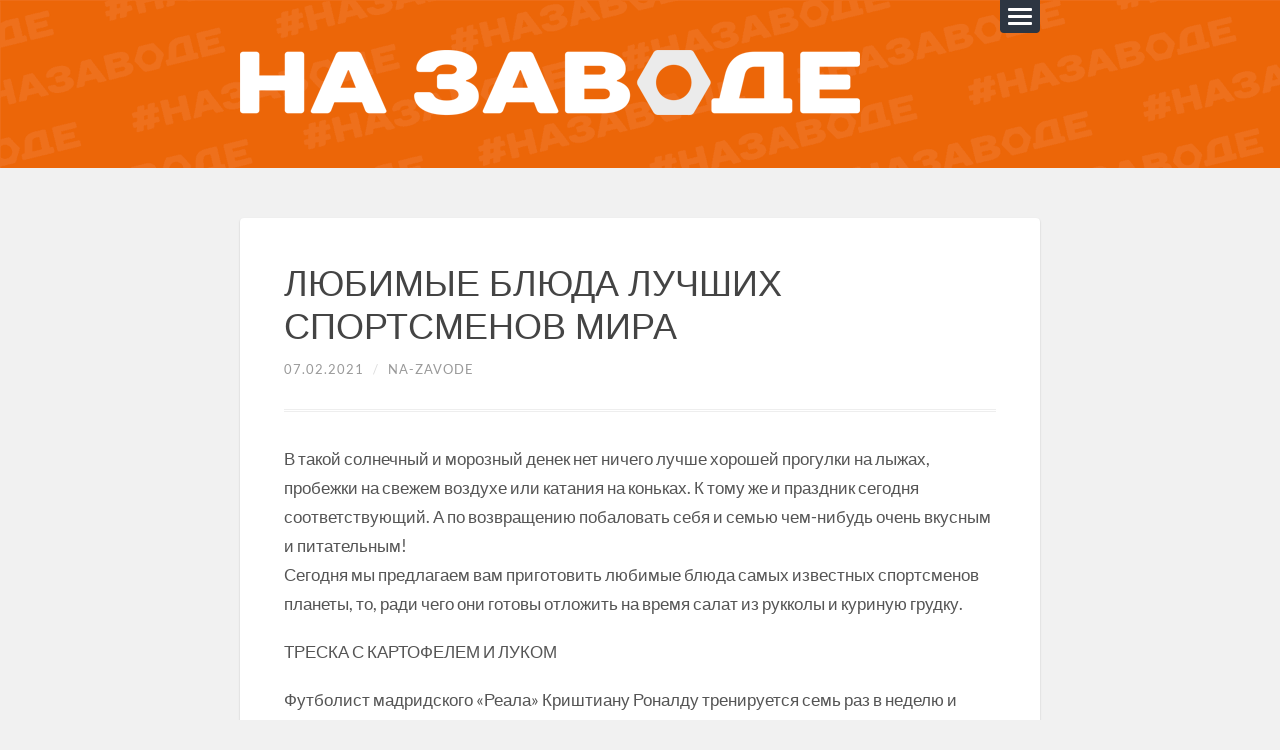

--- FILE ---
content_type: text/html; charset=UTF-8
request_url: http://na-zavode.ru/2021-02-07-lyubimye-blyuda-luchshix-sportsmenov-mira/
body_size: 13385
content:
<!DOCTYPE html>

<html class="no-js" lang="ru-RU" itemscope itemtype="https://schema.org/BlogPosting">

	<head profile="http://gmpg.org/xfn/11">
		
		<meta charset="UTF-8">
		<meta name="viewport" content="width=device-width, initial-scale=1.0, maximum-scale=1.0, user-scalable=no" >
		 
		<title>ЛЮБИМЫЕ БЛЮДА ЛУЧШИХ СПОРТСМЕНОВ МИРА &#8212; НА ЗАВОДЕ</title>
<meta name='robots' content='max-image-preview:large' />
<script>document.documentElement.className = document.documentElement.className.replace("no-js","js");</script>
<link rel='dns-prefetch' href='//s.w.org' />
<link rel="alternate" type="application/rss+xml" title="НА ЗАВОДЕ &raquo; Лента" href="http://na-zavode.ru/feed/" />
<link rel="alternate" type="application/rss+xml" title="НА ЗАВОДЕ &raquo; Лента комментариев" href="http://na-zavode.ru/comments/feed/" />
<link rel='stylesheet' id='wp-block-library-css'  href='http://na-zavode.ru/wp-includes/css/dist/block-library/style.min.css?ver=6.0.11' type='text/css' media='all' />
<style id='global-styles-inline-css' type='text/css'>
body{--wp--preset--color--black: #111;--wp--preset--color--cyan-bluish-gray: #abb8c3;--wp--preset--color--white: #fff;--wp--preset--color--pale-pink: #f78da7;--wp--preset--color--vivid-red: #cf2e2e;--wp--preset--color--luminous-vivid-orange: #ff6900;--wp--preset--color--luminous-vivid-amber: #fcb900;--wp--preset--color--light-green-cyan: #7bdcb5;--wp--preset--color--vivid-green-cyan: #00d084;--wp--preset--color--pale-cyan-blue: #8ed1fc;--wp--preset--color--vivid-cyan-blue: #0693e3;--wp--preset--color--vivid-purple: #9b51e0;--wp--preset--color--accent: #d0661c;--wp--preset--color--darkest-gray: #444;--wp--preset--color--dark-gray: #555;--wp--preset--color--gray: #666;--wp--preset--color--light-gray: #eee;--wp--preset--color--lightest-gray: #f1f1f1;--wp--preset--gradient--vivid-cyan-blue-to-vivid-purple: linear-gradient(135deg,rgba(6,147,227,1) 0%,rgb(155,81,224) 100%);--wp--preset--gradient--light-green-cyan-to-vivid-green-cyan: linear-gradient(135deg,rgb(122,220,180) 0%,rgb(0,208,130) 100%);--wp--preset--gradient--luminous-vivid-amber-to-luminous-vivid-orange: linear-gradient(135deg,rgba(252,185,0,1) 0%,rgba(255,105,0,1) 100%);--wp--preset--gradient--luminous-vivid-orange-to-vivid-red: linear-gradient(135deg,rgba(255,105,0,1) 0%,rgb(207,46,46) 100%);--wp--preset--gradient--very-light-gray-to-cyan-bluish-gray: linear-gradient(135deg,rgb(238,238,238) 0%,rgb(169,184,195) 100%);--wp--preset--gradient--cool-to-warm-spectrum: linear-gradient(135deg,rgb(74,234,220) 0%,rgb(151,120,209) 20%,rgb(207,42,186) 40%,rgb(238,44,130) 60%,rgb(251,105,98) 80%,rgb(254,248,76) 100%);--wp--preset--gradient--blush-light-purple: linear-gradient(135deg,rgb(255,206,236) 0%,rgb(152,150,240) 100%);--wp--preset--gradient--blush-bordeaux: linear-gradient(135deg,rgb(254,205,165) 0%,rgb(254,45,45) 50%,rgb(107,0,62) 100%);--wp--preset--gradient--luminous-dusk: linear-gradient(135deg,rgb(255,203,112) 0%,rgb(199,81,192) 50%,rgb(65,88,208) 100%);--wp--preset--gradient--pale-ocean: linear-gradient(135deg,rgb(255,245,203) 0%,rgb(182,227,212) 50%,rgb(51,167,181) 100%);--wp--preset--gradient--electric-grass: linear-gradient(135deg,rgb(202,248,128) 0%,rgb(113,206,126) 100%);--wp--preset--gradient--midnight: linear-gradient(135deg,rgb(2,3,129) 0%,rgb(40,116,252) 100%);--wp--preset--duotone--dark-grayscale: url('#wp-duotone-dark-grayscale');--wp--preset--duotone--grayscale: url('#wp-duotone-grayscale');--wp--preset--duotone--purple-yellow: url('#wp-duotone-purple-yellow');--wp--preset--duotone--blue-red: url('#wp-duotone-blue-red');--wp--preset--duotone--midnight: url('#wp-duotone-midnight');--wp--preset--duotone--magenta-yellow: url('#wp-duotone-magenta-yellow');--wp--preset--duotone--purple-green: url('#wp-duotone-purple-green');--wp--preset--duotone--blue-orange: url('#wp-duotone-blue-orange');--wp--preset--font-size--small: 16px;--wp--preset--font-size--medium: 20px;--wp--preset--font-size--large: 23px;--wp--preset--font-size--x-large: 42px;--wp--preset--font-size--regular: 19px;--wp--preset--font-size--larger: 30px;}.has-black-color{color: var(--wp--preset--color--black) !important;}.has-cyan-bluish-gray-color{color: var(--wp--preset--color--cyan-bluish-gray) !important;}.has-white-color{color: var(--wp--preset--color--white) !important;}.has-pale-pink-color{color: var(--wp--preset--color--pale-pink) !important;}.has-vivid-red-color{color: var(--wp--preset--color--vivid-red) !important;}.has-luminous-vivid-orange-color{color: var(--wp--preset--color--luminous-vivid-orange) !important;}.has-luminous-vivid-amber-color{color: var(--wp--preset--color--luminous-vivid-amber) !important;}.has-light-green-cyan-color{color: var(--wp--preset--color--light-green-cyan) !important;}.has-vivid-green-cyan-color{color: var(--wp--preset--color--vivid-green-cyan) !important;}.has-pale-cyan-blue-color{color: var(--wp--preset--color--pale-cyan-blue) !important;}.has-vivid-cyan-blue-color{color: var(--wp--preset--color--vivid-cyan-blue) !important;}.has-vivid-purple-color{color: var(--wp--preset--color--vivid-purple) !important;}.has-black-background-color{background-color: var(--wp--preset--color--black) !important;}.has-cyan-bluish-gray-background-color{background-color: var(--wp--preset--color--cyan-bluish-gray) !important;}.has-white-background-color{background-color: var(--wp--preset--color--white) !important;}.has-pale-pink-background-color{background-color: var(--wp--preset--color--pale-pink) !important;}.has-vivid-red-background-color{background-color: var(--wp--preset--color--vivid-red) !important;}.has-luminous-vivid-orange-background-color{background-color: var(--wp--preset--color--luminous-vivid-orange) !important;}.has-luminous-vivid-amber-background-color{background-color: var(--wp--preset--color--luminous-vivid-amber) !important;}.has-light-green-cyan-background-color{background-color: var(--wp--preset--color--light-green-cyan) !important;}.has-vivid-green-cyan-background-color{background-color: var(--wp--preset--color--vivid-green-cyan) !important;}.has-pale-cyan-blue-background-color{background-color: var(--wp--preset--color--pale-cyan-blue) !important;}.has-vivid-cyan-blue-background-color{background-color: var(--wp--preset--color--vivid-cyan-blue) !important;}.has-vivid-purple-background-color{background-color: var(--wp--preset--color--vivid-purple) !important;}.has-black-border-color{border-color: var(--wp--preset--color--black) !important;}.has-cyan-bluish-gray-border-color{border-color: var(--wp--preset--color--cyan-bluish-gray) !important;}.has-white-border-color{border-color: var(--wp--preset--color--white) !important;}.has-pale-pink-border-color{border-color: var(--wp--preset--color--pale-pink) !important;}.has-vivid-red-border-color{border-color: var(--wp--preset--color--vivid-red) !important;}.has-luminous-vivid-orange-border-color{border-color: var(--wp--preset--color--luminous-vivid-orange) !important;}.has-luminous-vivid-amber-border-color{border-color: var(--wp--preset--color--luminous-vivid-amber) !important;}.has-light-green-cyan-border-color{border-color: var(--wp--preset--color--light-green-cyan) !important;}.has-vivid-green-cyan-border-color{border-color: var(--wp--preset--color--vivid-green-cyan) !important;}.has-pale-cyan-blue-border-color{border-color: var(--wp--preset--color--pale-cyan-blue) !important;}.has-vivid-cyan-blue-border-color{border-color: var(--wp--preset--color--vivid-cyan-blue) !important;}.has-vivid-purple-border-color{border-color: var(--wp--preset--color--vivid-purple) !important;}.has-vivid-cyan-blue-to-vivid-purple-gradient-background{background: var(--wp--preset--gradient--vivid-cyan-blue-to-vivid-purple) !important;}.has-light-green-cyan-to-vivid-green-cyan-gradient-background{background: var(--wp--preset--gradient--light-green-cyan-to-vivid-green-cyan) !important;}.has-luminous-vivid-amber-to-luminous-vivid-orange-gradient-background{background: var(--wp--preset--gradient--luminous-vivid-amber-to-luminous-vivid-orange) !important;}.has-luminous-vivid-orange-to-vivid-red-gradient-background{background: var(--wp--preset--gradient--luminous-vivid-orange-to-vivid-red) !important;}.has-very-light-gray-to-cyan-bluish-gray-gradient-background{background: var(--wp--preset--gradient--very-light-gray-to-cyan-bluish-gray) !important;}.has-cool-to-warm-spectrum-gradient-background{background: var(--wp--preset--gradient--cool-to-warm-spectrum) !important;}.has-blush-light-purple-gradient-background{background: var(--wp--preset--gradient--blush-light-purple) !important;}.has-blush-bordeaux-gradient-background{background: var(--wp--preset--gradient--blush-bordeaux) !important;}.has-luminous-dusk-gradient-background{background: var(--wp--preset--gradient--luminous-dusk) !important;}.has-pale-ocean-gradient-background{background: var(--wp--preset--gradient--pale-ocean) !important;}.has-electric-grass-gradient-background{background: var(--wp--preset--gradient--electric-grass) !important;}.has-midnight-gradient-background{background: var(--wp--preset--gradient--midnight) !important;}.has-small-font-size{font-size: var(--wp--preset--font-size--small) !important;}.has-medium-font-size{font-size: var(--wp--preset--font-size--medium) !important;}.has-large-font-size{font-size: var(--wp--preset--font-size--large) !important;}.has-x-large-font-size{font-size: var(--wp--preset--font-size--x-large) !important;}
</style>
<link rel='stylesheet' id='realkit_modals-css'  href='http://na-zavode.ru/wp-content/plugins/real-kit/mod/modals/css/site.css?ver=6.0.11' type='text/css' media='all' />
<link rel='stylesheet' id='lingonberry_google_fonts-css'  href='http://na-zavode.ru/wp-content/themes/lingonberry/assets/css/fonts.css?ver=6.0.11' type='text/css' media='all' />
<link rel='stylesheet' id='lingonberry_style-css'  href='http://na-zavode.ru/wp-content/themes/lingonberry/style.css?ver=2.1.1' type='text/css' media='all' />
<script type='text/javascript' src='http://na-zavode.ru/wp-includes/js/jquery/jquery.min.js?ver=3.6.0' id='jquery-core-js'></script>
<script type='text/javascript' src='http://na-zavode.ru/wp-includes/js/jquery/jquery-migrate.min.js?ver=3.3.2' id='jquery-migrate-js'></script>
<script type='text/javascript' src='http://na-zavode.ru/wp-content/plugins/real-kit/mod/modals/js/site.js?ver=6.0.11' id='realkit_modals-js'></script>
<script type='text/javascript' src='http://na-zavode.ru/wp-content/themes/lingonberry/assets/js/flexslider.min.js?ver=6.0.11' id='lingonberry_flexslider-js'></script>

<!-- OG: 3.1.7 --><link rel="image_src" href="http://na-zavode.ru/wp-content/uploads/2021/02/blyuda-sportsmenov1.jpg" /><meta name="msapplication-TileImage" content="http://na-zavode.ru/wp-content/uploads/2021/02/blyuda-sportsmenov1.jpg" />
<meta property="og:image" content="http://na-zavode.ru/wp-content/uploads/2021/02/blyuda-sportsmenov1.jpg" /><meta property="og:image:width" content="800" /><meta property="og:image:height" content="533" /><meta property="og:image:alt" content="blyuda-sportsmenov1" /><meta property="og:image:type" content="image/jpeg" /><meta property="og:image" content="http://na-zavode.ru/wp-content/uploads/2021/02/blyuda-sportsmenov2.jpg" /><meta property="og:image:width" content="800" /><meta property="og:image:height" content="532" /><meta property="og:image:alt" content="blyuda-sportsmenov2" /><meta property="og:image:type" content="image/jpeg" /><meta property="og:image" content="http://na-zavode.ru/wp-content/uploads/2021/02/blyuda-sportsmenov3.jpg" /><meta property="og:image:width" content="800" /><meta property="og:image:height" content="533" /><meta property="og:image:alt" content="blyuda-sportsmenov3" /><meta property="og:image:type" content="image/jpeg" /><meta property="og:image" content="http://na-zavode.ru/wp-content/uploads/2021/02/blyuda-sportsmenov4.jpg" /><meta property="og:image:width" content="800" /><meta property="og:image:height" content="549" /><meta property="og:image:alt" content="blyuda-sportsmenov4" /><meta property="og:image:type" content="image/jpeg" /><meta property="og:image" content="http://na-zavode.ru/wp-content/uploads/2021/02/blyuda-sportsmenov5.jpg" /><meta property="og:image:width" content="800" /><meta property="og:image:height" content="533" /><meta property="og:image:alt" content="blyuda-sportsmenov5" /><meta property="og:image:type" content="image/jpeg" /><meta property="og:image" content="http://na-zavode.ru/wp-content/uploads/2021/02/blyuda-sportsmenov6.jpg" /><meta property="og:image:width" content="800" /><meta property="og:image:height" content="533" /><meta property="og:image:alt" content="blyuda-sportsmenov6" /><meta property="og:image:type" content="image/jpeg" /><meta property="og:image" content="http://na-zavode.ru/wp-content/uploads/2021/02/blyuda-sportsmenov7.jpeg" /><meta property="og:image:width" content="2000" /><meta property="og:image:height" content="1451" /><meta property="og:image:alt" content="blyuda-sportsmenov7" /><meta property="og:image:type" content="image/jpeg" /><meta property="og:image" content="http://na-zavode.ru/wp-content/uploads/2021/02/blyuda-sportsmenov8.jpg" /><meta property="og:image:width" content="1440" /><meta property="og:image:height" content="960" /><meta property="og:image:alt" content="blyuda-sportsmenov8" /><meta property="og:image:type" content="image/jpeg" /><meta property="og:description" content="В такой солнечный и морозный денек нет ничего лучше хорошей прогулки на лыжах, пробежки на свежем воздухе или катания на коньках. К тому же и праздник сегодня соответствующий. А по возвращению побаловать себя и семью чем-нибудь очень вкусным и питательным!Сегодня мы предлагаем вам приготовить любимые блюда самых известных спортсменов планеты, то, ради чего они готовы..." /><meta property="og:type" content="article" /><meta property="og:locale" content="ru_RU" /><meta property="og:site_name" content="НА ЗАВОДЕ" /><meta property="og:title" content="ЛЮБИМЫЕ БЛЮДА ЛУЧШИХ СПОРТСМЕНОВ МИРА" /><meta property="og:url" content="http://na-zavode.ru/2021-02-07-lyubimye-blyuda-luchshix-sportsmenov-mira/" /><meta property="og:updated_time" content="2021-02-07T14:34:38+04:00" />
<meta property="article:published_time" content="2021-02-07T10:11:13+00:00" /><meta property="article:modified_time" content="2021-02-07T10:34:38+00:00" /><meta property="article:section" content="Na-Zavode" /><meta property="article:author:first_name" content="Ольга" /><meta property="article:author:last_name" content="Черных" /><meta property="article:author:username" content="Na-Zavode" />
<meta property="twitter:partner" content="ogwp" /><meta property="twitter:card" content="summary_large_image" /><meta property="twitter:image" content="http://na-zavode.ru/wp-content/uploads/2021/02/blyuda-sportsmenov1.jpg" /><meta property="twitter:image:alt" content="blyuda-sportsmenov1" /><meta property="twitter:title" content="ЛЮБИМЫЕ БЛЮДА ЛУЧШИХ СПОРТСМЕНОВ МИРА" /><meta property="twitter:description" content="В такой солнечный и морозный денек нет ничего лучше хорошей прогулки на лыжах, пробежки на свежем воздухе или катания на коньках. К тому же и праздник сегодня соответствующий. А по возвращению..." /><meta property="twitter:url" content="http://na-zavode.ru/2021-02-07-lyubimye-blyuda-luchshix-sportsmenov-mira/" />
<meta itemprop="image" content="http://na-zavode.ru/wp-content/uploads/2021/02/blyuda-sportsmenov1.jpg" /><meta itemprop="name" content="ЛЮБИМЫЕ БЛЮДА ЛУЧШИХ СПОРТСМЕНОВ МИРА" /><meta itemprop="headline" content="ЛЮБИМЫЕ БЛЮДА ЛУЧШИХ СПОРТСМЕНОВ МИРА" /><meta itemprop="description" content="В такой солнечный и морозный денек нет ничего лучше хорошей прогулки на лыжах, пробежки на свежем воздухе или катания на коньках. К тому же и праздник сегодня соответствующий. А по возвращению побаловать себя и семью чем-нибудь очень вкусным и питательным!Сегодня мы предлагаем вам приготовить любимые блюда самых известных спортсменов планеты, то, ради чего они готовы..." /><meta itemprop="datePublished" content="2021-02-07" /><meta itemprop="dateModified" content="2021-02-07T10:34:38+00:00" /><meta itemprop="author" content="Na-Zavode" />
<meta property="profile:first_name" content="Ольга" /><meta property="profile:last_name" content="Черных" /><meta property="profile:username" content="Na-Zavode" />
<!-- /OG -->

<link rel="https://api.w.org/" href="http://na-zavode.ru/wp-json/" /><link rel="alternate" type="application/json" href="http://na-zavode.ru/wp-json/wp/v2/posts/3117" /><link rel="EditURI" type="application/rsd+xml" title="RSD" href="http://na-zavode.ru/xmlrpc.php?rsd" />
<link rel="wlwmanifest" type="application/wlwmanifest+xml" href="http://na-zavode.ru/wp-includes/wlwmanifest.xml" /> 
<meta name="generator" content="WordPress 6.0.11" />
<link rel="canonical" href="http://na-zavode.ru/2021-02-07-lyubimye-blyuda-luchshix-sportsmenov-mira/" />
<link rel='shortlink' href='http://na-zavode.ru/?p=3117' />
<link rel="alternate" type="application/json+oembed" href="http://na-zavode.ru/wp-json/oembed/1.0/embed?url=http%3A%2F%2Fna-zavode.ru%2F2021-02-07-lyubimye-blyuda-luchshix-sportsmenov-mira%2F" />
<link rel="alternate" type="text/xml+oembed" href="http://na-zavode.ru/wp-json/oembed/1.0/embed?url=http%3A%2F%2Fna-zavode.ru%2F2021-02-07-lyubimye-blyuda-luchshix-sportsmenov-mira%2F&#038;format=xml" />
<!-- Customizer CSS --><style type="text/css">.header { background-color: #d0661c; }.post-bubbles a:hover { background-color: #d0661c; }.post-nav a:hover { background-color: #d0661c; }.archive-nav a:hover { background-color: #d0661c; }.widget_tag_cloud a:hover { background-color: #d0661c; }fieldset legend { background-color: #d0661c; }:root .has-accent-background-color { background-color: #d0661c; }.comment-actions a:hover { background-color: #d0661c; }a#cancel-comment-reply-link:hover { background-color: #d0661c; }button:hover { background-color: #d0661c; }.button:hover { background-color: #d0661c; }.wp-block-button__link:hover { background-color: #d0661c; }.wp-block-file__button:hover { background-color: #d0661c; }input[type="button"]:hover { background-color: #d0661c; }input[type="reset"]:hover { background-color: #d0661c; }input[type="submit"]:hover { background-color: #d0661c; }a { color: #d0661c; }.comment-meta-content cite a:hover { color: #d0661c; }.comment-meta-content p a:hover { color: #d0661c; }.flexslider:hover .flex-next:active { color: #d0661c; }.flexslider:hover .flex-prev:active { color: #d0661c; }:root .has-accent-color { color: #d0661c; }</style><!-- /Customizer CSS -->		<style type="text/css" id="wp-custom-css">
			.archive-template main.content::after {
width: 0;
background: transparent;
}
header.header {
background-image: url(/wp-content/uploads/2019/09/na_zavode-bg.png);
}
			</style>
			
	</head>
	
	<body class="post-template-default single single-post postid-3117 single-format-standard">

		<svg xmlns="http://www.w3.org/2000/svg" viewBox="0 0 0 0" width="0" height="0" focusable="false" role="none" style="visibility: hidden; position: absolute; left: -9999px; overflow: hidden;" ><defs><filter id="wp-duotone-dark-grayscale"><feColorMatrix color-interpolation-filters="sRGB" type="matrix" values=" .299 .587 .114 0 0 .299 .587 .114 0 0 .299 .587 .114 0 0 .299 .587 .114 0 0 " /><feComponentTransfer color-interpolation-filters="sRGB" ><feFuncR type="table" tableValues="0 0.49803921568627" /><feFuncG type="table" tableValues="0 0.49803921568627" /><feFuncB type="table" tableValues="0 0.49803921568627" /><feFuncA type="table" tableValues="1 1" /></feComponentTransfer><feComposite in2="SourceGraphic" operator="in" /></filter></defs></svg><svg xmlns="http://www.w3.org/2000/svg" viewBox="0 0 0 0" width="0" height="0" focusable="false" role="none" style="visibility: hidden; position: absolute; left: -9999px; overflow: hidden;" ><defs><filter id="wp-duotone-grayscale"><feColorMatrix color-interpolation-filters="sRGB" type="matrix" values=" .299 .587 .114 0 0 .299 .587 .114 0 0 .299 .587 .114 0 0 .299 .587 .114 0 0 " /><feComponentTransfer color-interpolation-filters="sRGB" ><feFuncR type="table" tableValues="0 1" /><feFuncG type="table" tableValues="0 1" /><feFuncB type="table" tableValues="0 1" /><feFuncA type="table" tableValues="1 1" /></feComponentTransfer><feComposite in2="SourceGraphic" operator="in" /></filter></defs></svg><svg xmlns="http://www.w3.org/2000/svg" viewBox="0 0 0 0" width="0" height="0" focusable="false" role="none" style="visibility: hidden; position: absolute; left: -9999px; overflow: hidden;" ><defs><filter id="wp-duotone-purple-yellow"><feColorMatrix color-interpolation-filters="sRGB" type="matrix" values=" .299 .587 .114 0 0 .299 .587 .114 0 0 .299 .587 .114 0 0 .299 .587 .114 0 0 " /><feComponentTransfer color-interpolation-filters="sRGB" ><feFuncR type="table" tableValues="0.54901960784314 0.98823529411765" /><feFuncG type="table" tableValues="0 1" /><feFuncB type="table" tableValues="0.71764705882353 0.25490196078431" /><feFuncA type="table" tableValues="1 1" /></feComponentTransfer><feComposite in2="SourceGraphic" operator="in" /></filter></defs></svg><svg xmlns="http://www.w3.org/2000/svg" viewBox="0 0 0 0" width="0" height="0" focusable="false" role="none" style="visibility: hidden; position: absolute; left: -9999px; overflow: hidden;" ><defs><filter id="wp-duotone-blue-red"><feColorMatrix color-interpolation-filters="sRGB" type="matrix" values=" .299 .587 .114 0 0 .299 .587 .114 0 0 .299 .587 .114 0 0 .299 .587 .114 0 0 " /><feComponentTransfer color-interpolation-filters="sRGB" ><feFuncR type="table" tableValues="0 1" /><feFuncG type="table" tableValues="0 0.27843137254902" /><feFuncB type="table" tableValues="0.5921568627451 0.27843137254902" /><feFuncA type="table" tableValues="1 1" /></feComponentTransfer><feComposite in2="SourceGraphic" operator="in" /></filter></defs></svg><svg xmlns="http://www.w3.org/2000/svg" viewBox="0 0 0 0" width="0" height="0" focusable="false" role="none" style="visibility: hidden; position: absolute; left: -9999px; overflow: hidden;" ><defs><filter id="wp-duotone-midnight"><feColorMatrix color-interpolation-filters="sRGB" type="matrix" values=" .299 .587 .114 0 0 .299 .587 .114 0 0 .299 .587 .114 0 0 .299 .587 .114 0 0 " /><feComponentTransfer color-interpolation-filters="sRGB" ><feFuncR type="table" tableValues="0 0" /><feFuncG type="table" tableValues="0 0.64705882352941" /><feFuncB type="table" tableValues="0 1" /><feFuncA type="table" tableValues="1 1" /></feComponentTransfer><feComposite in2="SourceGraphic" operator="in" /></filter></defs></svg><svg xmlns="http://www.w3.org/2000/svg" viewBox="0 0 0 0" width="0" height="0" focusable="false" role="none" style="visibility: hidden; position: absolute; left: -9999px; overflow: hidden;" ><defs><filter id="wp-duotone-magenta-yellow"><feColorMatrix color-interpolation-filters="sRGB" type="matrix" values=" .299 .587 .114 0 0 .299 .587 .114 0 0 .299 .587 .114 0 0 .299 .587 .114 0 0 " /><feComponentTransfer color-interpolation-filters="sRGB" ><feFuncR type="table" tableValues="0.78039215686275 1" /><feFuncG type="table" tableValues="0 0.94901960784314" /><feFuncB type="table" tableValues="0.35294117647059 0.47058823529412" /><feFuncA type="table" tableValues="1 1" /></feComponentTransfer><feComposite in2="SourceGraphic" operator="in" /></filter></defs></svg><svg xmlns="http://www.w3.org/2000/svg" viewBox="0 0 0 0" width="0" height="0" focusable="false" role="none" style="visibility: hidden; position: absolute; left: -9999px; overflow: hidden;" ><defs><filter id="wp-duotone-purple-green"><feColorMatrix color-interpolation-filters="sRGB" type="matrix" values=" .299 .587 .114 0 0 .299 .587 .114 0 0 .299 .587 .114 0 0 .299 .587 .114 0 0 " /><feComponentTransfer color-interpolation-filters="sRGB" ><feFuncR type="table" tableValues="0.65098039215686 0.40392156862745" /><feFuncG type="table" tableValues="0 1" /><feFuncB type="table" tableValues="0.44705882352941 0.4" /><feFuncA type="table" tableValues="1 1" /></feComponentTransfer><feComposite in2="SourceGraphic" operator="in" /></filter></defs></svg><svg xmlns="http://www.w3.org/2000/svg" viewBox="0 0 0 0" width="0" height="0" focusable="false" role="none" style="visibility: hidden; position: absolute; left: -9999px; overflow: hidden;" ><defs><filter id="wp-duotone-blue-orange"><feColorMatrix color-interpolation-filters="sRGB" type="matrix" values=" .299 .587 .114 0 0 .299 .587 .114 0 0 .299 .587 .114 0 0 .299 .587 .114 0 0 " /><feComponentTransfer color-interpolation-filters="sRGB" ><feFuncR type="table" tableValues="0.098039215686275 1" /><feFuncG type="table" tableValues="0 0.66274509803922" /><feFuncB type="table" tableValues="0.84705882352941 0.41960784313725" /><feFuncA type="table" tableValues="1 1" /></feComponentTransfer><feComposite in2="SourceGraphic" operator="in" /></filter></defs></svg>
		<a class="skip-link button" href="#site-content">Перейти к содержимому</a>
	
		<div class="navigation">
				
			<div class="navigation-inner section-inner">
		
				<ul class="blog-menu">
				
					<li id="menu-item-5737" class="menu-item menu-item-type-taxonomy menu-item-object-category menu-item-5737"><a href="http://na-zavode.ru/category/budem-znakomy/">Будем знакомы</a></li>
<li id="menu-item-5742" class="menu-item menu-item-type-taxonomy menu-item-object-category menu-item-5742"><a href="http://na-zavode.ru/category/dlya-svoih/">Для своих</a></li>
<li id="menu-item-5739" class="menu-item menu-item-type-post_type menu-item-object-page menu-item-privacy-policy menu-item-5739"><a href="http://na-zavode.ru/privacy-policy/">Политика конфиденциальности</a></li>
					
				 </ul>
				 
				 <form role="search" method="get" class="search-form" action="http://na-zavode.ru/">
				<label>
					<span class="screen-reader-text">Найти:</span>
					<input type="search" class="search-field" placeholder="Поиск&hellip;" value="" name="s" />
				</label>
				<input type="submit" class="search-submit" value="Поиск" />
			</form>			 
			</div><!-- .navigation-inner -->
		 
		</div><!-- .navigation -->
	
		<header class="header section" id="site-header">
				
			<div class="header-inner section-inner group">

				<button class="nav-toggle">
					<div class="bar"></div>
					<div class="bar"></div>
					<div class="bar"></div>
				</button>

				<div class="blog-title-wrapper">
			
										
												
						<a href="http://na-zavode.ru/" rel="home" title="НА ЗАВОДЕ"><img src="/wp-content/uploads/2019/09/na-zavode-logo-text.png" title="На главную: НА ЗАВОДЕ" alt="НА ЗАВОДЕ"></a>
					
					
					
				</div><!-- .blog-title-wrapper -->
																							
			</div><!-- .header section -->
			
		</header><!-- .header-inner section-inner -->
<div class="content section-inner">
											        
	
			<div class="singular-container">

				<article id="post-3117" class="post-3117 post type-post status-publish format-standard hentry category-na-zavode">

	
	
	<div class="content-inner">

		
		<header class="post-header">
		
			<h1 class="post-title">ЛЮБИМЫЕ БЛЮДА ЛУЧШИХ СПОРТСМЕНОВ МИРА</h1>		
		<div class="post-meta">
		
			<span class="post-date"><a href="http://na-zavode.ru/2021-02-07-lyubimye-blyuda-luchshix-sportsmenov-mira/">07.02.2021</a></span>
			
			<span class="date-sep"> / </span>
				
			<span class="post-author"><a href="http://na-zavode.ru/author/olga/" title="Записи Na-Zavode" rel="author">Na-Zavode</a></span>
			
						
						
												
		</div><!-- .post-meta -->

					
		</header><!-- .post-header -->

																								
			<div class="post-content">
			
				
<p>В такой солнечный и морозный денек нет ничего лучше хорошей прогулки на лыжах, пробежки на свежем воздухе или катания на коньках. К тому же и праздник сегодня соответствующий. А по возвращению побаловать себя и семью чем-нибудь очень вкусным и питательным!<br>Сегодня мы предлагаем вам приготовить любимые блюда самых известных спортсменов планеты, то, ради чего они готовы отложить на время салат из рукколы и куриную грудку.</p>



<p>ТРЕСКА С КАРТОФЕЛЕМ И ЛУКОМ</p>



<p>Футболист мадридского «Реала» Криштиану Роналду тренируется семь раз в неделю и строго следит за тем, что ест. Но перед этой треской по-португальски не может устоять даже он. Рецепты в разных регионах страны отличаются, мы предлагаем остановиться на классическом и приготовить это блюдо для семейного ужина.</p>



<figure class="wp-block-image size-large"><img width="800" height="533" src="http://na-zavode.ru/wp-content/uploads/2021/02/blyuda-sportsmenov1.jpg" alt="" class="wp-image-3118" srcset="http://na-zavode.ru/wp-content/uploads/2021/02/blyuda-sportsmenov1.jpg 800w, http://na-zavode.ru/wp-content/uploads/2021/02/blyuda-sportsmenov1-300x200.jpg 300w, http://na-zavode.ru/wp-content/uploads/2021/02/blyuda-sportsmenov1-768x512.jpg 768w, http://na-zavode.ru/wp-content/uploads/2021/02/blyuda-sportsmenov1-766x510.jpg 766w" sizes="(max-width: 800px) 100vw, 800px" /></figure>



<span id="more-3117"></span>



<p>Рыба (филе трески) &#8212; 4 шт.<br>Картофель (молодой) &#8212; 800 г<br>Лук (репчатый) &#8212; 2 шт.<br>Сливки &#8212; 250 мл<br>Яйца &#8212; 2 шт.<br>Масло (оливковое) &#8212; 40 мл<br>Специи &#8212; по вкусу<br>Соль &#8212; по вкусу</p>



<p>Дно и борта формы для запекания смажьте оливковым маслом. Луковицу нарежьте тонкими кольцами и равномерно разложите их на дно формы.<br>Нарежьте филе трески кусками по 50 граммов. Посыпьте каждый смесью соли и сухих трав и выложите в форму на лук.<br>Картофель нарежьте тонкими кружочками и выложите их на рыбу.<br>Яйца взбейте вилкой, добавьте соль и влейте сливки. Продолжайте взбивать до получения однородной смеси.<br>Вылейте полученную смесь в форму, равномерно заполняя весь объём. Поставьте форму в разогретую духовку и запекайте до тех пор, пока верхний слой картошки не зарумянится.</p>



<p><br>СЭНДВИЧ С ЗЕЛЕНЫМ СЫРОМ И ТУНЦОМ</p>



<p>Думаете, что суровый ирландский боец UFC Конор Макгрегор любит что-то мясное? Как бы не так! Его любимая еда — это сэндвичи и сыр, а лучше — сэндвич с сыром. И сыра положите как можно больше.</p>



<figure class="wp-block-image size-large"><img loading="lazy" width="800" height="532" src="http://na-zavode.ru/wp-content/uploads/2021/02/blyuda-sportsmenov2.jpg" alt="" class="wp-image-3119" srcset="http://na-zavode.ru/wp-content/uploads/2021/02/blyuda-sportsmenov2.jpg 800w, http://na-zavode.ru/wp-content/uploads/2021/02/blyuda-sportsmenov2-300x200.jpg 300w, http://na-zavode.ru/wp-content/uploads/2021/02/blyuda-sportsmenov2-768x511.jpg 768w, http://na-zavode.ru/wp-content/uploads/2021/02/blyuda-sportsmenov2-766x509.jpg 766w" sizes="(max-width: 800px) 100vw, 800px" /></figure>



<p>Хлеб (для тостов) &#8212; 8 ломтиков<br>Сыр (зелёный) &#8212; 200 г<br>Тунец (консервированный в собственном соку) &#8212; 1 банка<br>Огурец &#8212; ½ шт.<br>Каперсы &#8212; ½ ч. л.<br>Масло (сливочное) &#8212; 20 г<br>Перец (розовый) &#8212; по вкусу</p>



<p>Тунец вместе с соком выложите в миску и разомните руками или вилкой. Посыпьте розовым маврикийским перцем (он такой же ароматный, как чёрный, но менее жгучий), добавьте каперсы и перемешайте. Добавьте тёртый зелёный сыр и снова перемешайте.<br>Разогрейте сковороду на среднем огне и слегка подсушите хлеб с обеих сторон. Затем смажьте все куски с одной стороны сливочным маслом, выложите тунцово-сырную смесь, соедините половины сэндвичей — и снова отправьте на сковородку. Там они должны провести пару минут под крышкой, чтобы сыр расплавился и схватил рыбную массу.<br>Готовые сэндвичи разрежьте по диагонали и украсьте кружками огурца.</p>



<p>ВАРЕНИКИ С КАРТОШКОЙ</p>



<p>Хоккеист Евгений Малкин уже больше десяти лет играет в НХЛ и не живёт в России, но он никогда не откажется от таких родных вареников с картошкой. Классический рецепт, по которому готовили наши бабушки, давно усовершенствовали и сделали интереснее. Теперь вареники с картошкой обязательно подают с беконом и луковыми кольцами.</p>



<figure class="wp-block-image size-large"><img loading="lazy" width="800" height="533" src="http://na-zavode.ru/wp-content/uploads/2021/02/blyuda-sportsmenov3.jpg" alt="" class="wp-image-3120" srcset="http://na-zavode.ru/wp-content/uploads/2021/02/blyuda-sportsmenov3.jpg 800w, http://na-zavode.ru/wp-content/uploads/2021/02/blyuda-sportsmenov3-300x200.jpg 300w, http://na-zavode.ru/wp-content/uploads/2021/02/blyuda-sportsmenov3-768x512.jpg 768w, http://na-zavode.ru/wp-content/uploads/2021/02/blyuda-sportsmenov3-766x510.jpg 766w" sizes="(max-width: 800px) 100vw, 800px" /></figure>



<p>Тесто (для вареников) &#8212; 800 г<br>
Картофель &#8212; 500 г<br>
Бекон &#8212; 50 г<br>
Лук (репчатый) &#8212; 70 г<br>
Лук (шалот) &#8212; 1 шт.<br>
Чеснок &#8212; 2 зубчика<br>
Укроп &#8212; 3 веточки<br>
Масло (сливочное) &#8212; 135 г<br>
Масло (оливковое) &#8212; 2 ст. л.<br>
Лавровый лист &#8212; 3 шт.<br>
Перец (чёрный горошком) &#8212; 4 г<br>
Перец (чёрный молотый) &#8212; по вкусу<br>
Соль &#8212; по вкусу<br>
Мука (пшеничная) &#8212; по вкусу</p>



<p>Отварите картофель и разомните его толкушкой, чтобы остались небольшие комочки: так как начинка очень простая, ей обязательно нужна неоднородная текстура.<br> Дайте картофелю остыть и смешайте его со 120 граммами сливочного масла и пассерованным репчатым луком. Поперчите, посолите и хорошо всё перемешайте.<br> Тесто раскатайте скалкой до толщины одного миллиметра и кулинарным кольцом диаметром 4,5 сантиметра (или обычным стаканом) вырежьте из него кружки. Выложите на каждый по чайной ложке начинки, сверните пополам и защипните края в виде косички.<br> В большую кастрюлю налейте пять литров воды, добавьте соль, лавровый лист, раздавленные зубчики чеснока, чёрный перец горошком и веточки укропа целиком. Когда вода закипит, опустите вареники в кастрюлю и варите 5—6 минут.<br> Ломтики бекона поджарьте на оливковом масле до золотистой хрустящей корочки с обеих сторон и выложите на салфетку, чтобы избавиться от лишнего масла.<br> Лук шалот нарежьте тонкими кольцами, немного обваляйте их в муке и обжарьте около 5 минут на сковороде с ложкой оливкового и 15 граммами сливочного масла до хрустящей золотистой корочки. Выложите на салфетку и посолите.<br> Подавайте вареники с ломтиками бекона и хрустящими луковыми кольцами.</p>



<p>ФАХИТАС С КУРИЦЕЙ</p>



<p>Фахитас или фахита — это завёрнутое в тортилью, жареное на гриле и нарезанное полосками мясо с овощами. Для быстрого и сытного перекуса подойдёт идеально. Возможно, именно это блюдо гонщику «Формулы-1» Льюису Хэмилтону готовила его бывшая возлюбленная Николь Шерзингер. Теперь об этом можно только догадываться, но с тех пор оно у него самое любимое.</p>



<figure class="wp-block-image size-large"><img loading="lazy" width="800" height="549" src="http://na-zavode.ru/wp-content/uploads/2021/02/blyuda-sportsmenov4.jpg" alt="" class="wp-image-3121" srcset="http://na-zavode.ru/wp-content/uploads/2021/02/blyuda-sportsmenov4.jpg 800w, http://na-zavode.ru/wp-content/uploads/2021/02/blyuda-sportsmenov4-300x206.jpg 300w, http://na-zavode.ru/wp-content/uploads/2021/02/blyuda-sportsmenov4-768x527.jpg 768w, http://na-zavode.ru/wp-content/uploads/2021/02/blyuda-sportsmenov4-766x526.jpg 766w" sizes="(max-width: 800px) 100vw, 800px" /></figure>



<p>Тортилья &#8212; 4 шт.<br>
Курица (грудка) &#8212; 2 шт.<br>
Помидоры (черри) &#8212; 25 шт.<br>
Болгарский перец (красный) &#8212; 1 шт.<br>
Лук (красный) &#8212; 1 шт.<br>
Авокадо &#8212; 1 шт.<br>
Лайм &#8212; 4 шт.<br>
Перец (чили) &#8212; 1 шт.<br>
Йогурт &#8212; 150 мл<br>
Сыр (чеддер) &#8212; 50 г<br>
Кинза (свежая) &#8212; 1 пучок<br>
Перец (паприка копчёная) &#8212; 1 ч. л.<br>
Кумин (молотый) &#8212; щепотка<br>
Масло (оливковое) &#8212; по вкусу<br>
Перец (чёрный молотый) &#8212; по вкусу<br>
Соль &#8212; по вкусу</p>



<p>Болгарский перец разрежьте пополам, очистите от семечек и тонко нарежьте. Лук нарежьте тонкими полукольцами, а курицу — полосками (так, чтобы по размеру они напоминали полоски перца).<br> В миске смешайте перец, лук и курицу с паприкой и зирой. Выжмите сок половины лайма, сбрызните оливковым маслом, поперчите и как следует всё перемешайте. Замаринуйте в течение 5—10 минут.<br> Тем временем тонко нарежьте половину перца чили. Нарубите кусочками половину помидоров черри и две трети пучка кинзы. Перемешайте всё в отдельной миске, посолив и поперчив по вкусу. Выдавите сок одного лайма.<br> Разогрейте сковороду гриль на сильном огне. Обжарьте курицу с овощами до золотистого цвета (6—8 минут). Важно постоянно переворачивать содержимое сковороды, иначе всё тут же подгорит.<br> Приготовьте гуакамоле: раздавите оставшиеся помидоры черри на доске, тонко нарежьте вторую половину перца чили и кинзу (не только листочки, но и стебли). Разделите авокадо пополам, выдавите мякоть на доску к помидорам, зелени и черри, нарубите. Посолите и поперчите при необходимости.<br> Разогрейте тортильи в духовке при 60 градусах в течение 5 минут. Выжмите сок из оставшейся половины лайма на курицу с овощами. Натрите чеддер на тёрке. Выложите в тортилью курицу с овощами, гуакамоле, сальсу и сыр.</p>



<p>ЛАЗАНЬЯ МЯСНАЯ</p>



<p>Один из лучших баскетболистов мира Леброн Джеймс любит простую итальянскую лазанью. Существуют сотни рецептов этого блюда, но Леброн рекомендует остановиться на самой классической — мясной.</p>



<figure class="wp-block-image size-large"><img loading="lazy" width="800" height="533" src="http://na-zavode.ru/wp-content/uploads/2021/02/blyuda-sportsmenov5.jpg" alt="" class="wp-image-3122" srcset="http://na-zavode.ru/wp-content/uploads/2021/02/blyuda-sportsmenov5.jpg 800w, http://na-zavode.ru/wp-content/uploads/2021/02/blyuda-sportsmenov5-300x200.jpg 300w, http://na-zavode.ru/wp-content/uploads/2021/02/blyuda-sportsmenov5-768x512.jpg 768w, http://na-zavode.ru/wp-content/uploads/2021/02/blyuda-sportsmenov5-766x510.jpg 766w" sizes="(max-width: 800px) 100vw, 800px" /></figure>



<p>Тесто (готовые сухие листы лазаньи) &#8212; 10 шт.<br>
Говядина (фарш) &#8212; 600 г<br>
Соус (болоньезе) &#8212; 600 г<br>
Молоко &#8212; 750 мл<br>
Сыр (твёрдый) &#8212; 500 г<br>
Масло (сливочное) &#8212; 60 г<br>
Мука (пшеничная) &#8212; 2,5 ст. л.<br>
Масло (оливковое) &#8212; 2 ст. л.<br>
Масло (растительное) &#8212; 2 ст. л.</p>



<p>Приготовьте соус бешамель. Положите в сотейник сливочное масло, добавьте 2 ложки растительного и растопите. Постепенно добавляйте муку и размешивайте так, чтобы не оставалось комочков. Когда вся мука будет вмешана, влейте молоко. Убавьте огонь и томите до консистенции нежирной сметаны.<br> На сковороде раскалите оливковое масло. Добавьте мясной фарш (лучше взять из телятины и свинины) и обжарьте его до полуготовности. Влейте соус болоньезе, посолите и поперчите по вкусу.<br> Разогрейте духовку до 180 градусов. Смажьте форму сливочным маслом. На дно вылейте немного соуса бешамель (совсем чуть-чуть, только чтобы покрыть дно).<br> Сверху выложите пласты лазаньи (не варёные). На них — получившийся фарш, потом тёртый сыр и в самом конце соус бешамель. Соуса нужно выкладывать столько, сколько необходимо, на ваш взгляд, чтобы лазанья получилась сочной. Поверх соуса выложите сухие листы лазаньи. Повторите.<br> Последний слой листов промажьте соусом бешамель и сверху щедро посыпьте сыром. Дайте постоять минут 7—10, после чего поставьте в духовку и запекайте в течение 30 минут.<br> КУРИНЫЕ КРЫЛЫШКИ ПИКАНТНЫЕ<br> Восьмикратный олимпийский чемпион по лёгкой атлетике Усэйн Болт большой любитель фастфуда. На Олимпиаде в Лондоне после своего победного забега спортсмен признался, что незадолго до старта съел куриные наггетсы и вообще часто балует себя походами в McDonald’s. Но жареные крылышки — это то, что он готов есть каждый день.</p>



<figure class="wp-block-image size-large"><img loading="lazy" width="800" height="533" src="http://na-zavode.ru/wp-content/uploads/2021/02/blyuda-sportsmenov6.jpg" alt="" class="wp-image-3128" srcset="http://na-zavode.ru/wp-content/uploads/2021/02/blyuda-sportsmenov6.jpg 800w, http://na-zavode.ru/wp-content/uploads/2021/02/blyuda-sportsmenov6-300x200.jpg 300w, http://na-zavode.ru/wp-content/uploads/2021/02/blyuda-sportsmenov6-768x512.jpg 768w, http://na-zavode.ru/wp-content/uploads/2021/02/blyuda-sportsmenov6-766x510.jpg 766w" sizes="(max-width: 800px) 100vw, 800px" /></figure>



<p><br> Курица (крылья) &#8212; 500 г<br> Чеснок &#8212; 1 зубчик<br> Сок (апельсиновый) &#8212; 6 ст. л.<br> Мёд &#8212; 3 ст. л.<br> Соус (соевый) &#8212; 2 ст. л.<br> Масло (оливковое) &#8212; 1 ст. л.<br> Имбирь (молотый) &#8212; 2 ч. л.<br> Уксус (бальзамический) &#8212; 1 ч. л.<br> Перец (кайенский) &#8212; по вкусу</p>



<p>Разогрейте духовку до 180 градусов.<br>Вымойте и обсушите крылья салфеткой. Разрубите каждое крыло на три части: для блюда нужны только две мясистые.<br>Крылья посолите и поперчите по вкусу, выложите на решётку, смазанную растительным маслом. Под решётку поставьте глубокий противень, выстеленный фольгой: жир будет вытапливаться и собираться именно там. Готовьте крылья таким образом 30 минут, по 15 минут с каждой стороны.<br>В это время приготовьте соус. Нагрейте в сотейнике оливковое масло и обжарьте пропущенный через пресс чеснок. Добавьте уксус, соевый соус, апельсиновый сок, мёд, имбирь и перец. Всё хорошо перемешайте, убавьте огонь и варите 10—12 минут — до загустения.<br>Смажьте крылья соусом и готовьте 5—7 минут, увеличив температуру до 200 градусов. Переверните, смажьте с другой стороны и запекайте ещё 5 минут — до готовности.</p>



<p>КАРТОФЕЛЬНЫЙ ПИРОГ</p>



<p>Знаменитый красавчик Дэвид Бекхэм все отдаст за кусочек ароматного картофельного пирога!</p>



<figure class="wp-block-image size-large"><img loading="lazy" width="1024" height="743" src="http://na-zavode.ru/wp-content/uploads/2021/02/blyuda-sportsmenov7-1024x743.jpeg" alt="" class="wp-image-3123" srcset="http://na-zavode.ru/wp-content/uploads/2021/02/blyuda-sportsmenov7-1024x743.jpeg 1024w, http://na-zavode.ru/wp-content/uploads/2021/02/blyuda-sportsmenov7-300x218.jpeg 300w, http://na-zavode.ru/wp-content/uploads/2021/02/blyuda-sportsmenov7-768x557.jpeg 768w, http://na-zavode.ru/wp-content/uploads/2021/02/blyuda-sportsmenov7-1536x1114.jpeg 1536w, http://na-zavode.ru/wp-content/uploads/2021/02/blyuda-sportsmenov7-766x556.jpeg 766w, http://na-zavode.ru/wp-content/uploads/2021/02/blyuda-sportsmenov7.jpeg 2000w" sizes="(max-width: 1024px) 100vw, 1024px" /></figure>



<p><br> 250 граммов муки;<br> 180 граммов сливочного масла;<br> 3 столовые ложки сметаны;<br> 500 граммов картофеля;<br> 150 граммов репчатого лука;<br> 1 яйцо;<br> 50 граммов твердого сыра;<br> соль, перец по вкусу.</p>



<p>Просейте муку. Добавьте в миску с мукой соль и порезанное кубиками холодное сливочное масло.<br> Смесь муки и масла измельчите в блендере до состояния крошки.<br> Добавьте сметану и замесите тесто. Уберите его в холодильник.<br> Почистите картофель и нарежьте его мелкими кубиками.<br> Добавьте к картофель мелко нарезанный лук и тертый сыр. Приправьте смесь солью и перцем, перемешайте. <br> Достаньте тесто из холодильника и разделите его на 2 части. Одну часть раскатайте и выложите в форму для выпекания.<br> Поверх теста выложите начинку и добавьте сверху несколько кубиков сливочного масла.<br> Раскатайте вторую половину теста и положите его поверх начинки.<br> Разогрейте духовку до 180 градусов и выпекайте пирог на протяжении 50 минут.</p>



<p>АРГЕНТИНСКИЙ ШНИЦЕЛЬ</p>



<p>Футболисты не только по картошечке… они к мясу очень даже. Любимое блюдо Лионеля Месси – аргентинский шницель и вас не оставит равнодушными.</p>



<figure class="wp-block-image size-large"><img loading="lazy" width="1024" height="683" src="http://na-zavode.ru/wp-content/uploads/2021/02/blyuda-sportsmenov8-1024x683.jpg" alt="" class="wp-image-3124" srcset="http://na-zavode.ru/wp-content/uploads/2021/02/blyuda-sportsmenov8-1024x683.jpg 1024w, http://na-zavode.ru/wp-content/uploads/2021/02/blyuda-sportsmenov8-300x200.jpg 300w, http://na-zavode.ru/wp-content/uploads/2021/02/blyuda-sportsmenov8-768x512.jpg 768w, http://na-zavode.ru/wp-content/uploads/2021/02/blyuda-sportsmenov8-766x511.jpg 766w, http://na-zavode.ru/wp-content/uploads/2021/02/blyuda-sportsmenov8.jpg 1440w" sizes="(max-width: 1024px) 100vw, 1024px" /></figure>



<p><br> 300 граммов куриного филе;<br> 1 яйцо;<br> 1 зубчик чеснока;<br> 3 — 4 столовых ложки пшеничной муки;<br> 3 — 4 столовых ложки панировочных сухарей;<br> 2 — 3 столовые ложки растительного масла;<br> соль, перец по вкусу.</p>



<p>Промойте куриное филе и обсушите его.<br>
Взбейте яйцо.<br>
К яйцу добавьте тертый чеснок.<br>
Нарежьте куриное филе как для отбивных. Поперчите и посолите.<br>
Куски филе обваляйте в муке. Затем окуните их в кляр из яйца и чеснока.<br>
Обваляйте филе в панировочных сухарях. <br>
Филе обжарьте на растительном масле до появления хрустящей корочки.<br>
Готовые шницели положите на бумажное полотенце, чтобы ушло лишнее масло.</p>



<p>ПРИЯТНОГО АППЕТИТА, СПОРТСМЕНЫ И НЕ ТОЛЬКО!</p>

				
			</div><!-- .post-content -->

				
				
			<div class="post-cat-tags">
						
				<p class="post-categories">Рубрики: <a href="http://na-zavode.ru/category/na-zavode/" rel="category tag">Na-Zavode</a></p>

							
			</div><!-- .post-cat-tags -->
			
					
	</div><!-- .content-inner -->

</article>
	<nav class="navigation post-nav" aria-label="Записи">
		<h2 class="screen-reader-text">Навигация по записям</h2>
		<div class="nav-links"><div class="nav-previous"><a href="http://na-zavode.ru/2021-02-07-filmy-o-zimnix-vidax-sporta-podborka-nz/" rel="prev">Фильмы о зимних видах спорта. Подборка НЗ</a></div><div class="nav-next"><a href="http://na-zavode.ru/2021-02-12-x-tradicionnyj-turnir-stuja-po-igre-chto-gde-kogda/" rel="next">Х традиционный турнир «Стужа» по игре «Что? Где? Когда?»</a></div></div>
	</nav>
			</div><!-- .singular-container -->

			
</div><!-- .content section-inner -->
		

	<footer class="footer section" id="site-footer">
		
		<div class="footer-inner section-inner group sidebar-count-1">

			
					<div class="footer-c widgets">
						<div id="custom_html-3" class="widget_text widget widget_custom_html"><div class="widget_text widget-content"><div class="textwidget custom-html-widget"><!-- Yandex.Metrika counter -->
<script type="text/javascript" >
   (function(m,e,t,r,i,k,a){m[i]=m[i]||function(){(m[i].a=m[i].a||[]).push(arguments)};
   m[i].l=1*new Date();k=e.createElement(t),a=e.getElementsByTagName(t)[0],k.async=1,k.src=r,a.parentNode.insertBefore(k,a)})
   (window, document, "script", "https://mc.yandex.ru/metrika/tag.js", "ym");

   ym(55361446, "init", {
        clickmap:true,
        trackLinks:true,
        accurateTrackBounce:true,
        webvisor:true
   });
</script>
<noscript><div><img src="https://mc.yandex.ru/watch/55361446" style="position:absolute; left:-9999px;" alt="" /></div></noscript>
<!-- /Yandex.Metrika counter --></div></div><div class="clear"></div></div>					</div><!-- .widgets -->

							
		</div><!-- .footer-inner -->
	
	</footer><!-- #site-footer -->

	
<div class="credits section">

	<div class="credits-inner section-inner">

		<p class="credits-left">
			<span>Copyright</span> &copy; 2026 <a href="http://na-zavode.ru">НА ЗАВОДЕ</a>
		</p>
		
		<p class="credits-right">
						
			<a class="tothetop">Вверх &uarr;</a>
		</p>
	
	</div><!-- .credits-inner -->
	
</div><!-- .credits -->

<script type='text/javascript' src='http://na-zavode.ru/wp-content/themes/lingonberry/assets/js/global.js?ver=2.1.1' id='lingonberry_global-js'></script>
<script type='text/javascript' src='http://na-zavode.ru/wp-includes/js/comment-reply.min.js?ver=6.0.11' id='comment-reply-js'></script>

</body>
</html>

--- FILE ---
content_type: text/css
request_url: http://na-zavode.ru/wp-content/plugins/real-kit/mod/modals/css/site.css?ver=6.0.11
body_size: 907
content:
.realkit_modal {
	position: absolute;
	top: 0;
	left: 0;
	width: 100%;
	z-index: 10000;
	visibility: hidden;
	opacity: 0;
	background: rgba(0,0,0,.5);
	position: fixed;
	top: 0;
	right: 0;
	bottom: 0;
	left: 0;
}
.realkit_modal_window {
	position: absolute;
	min-width: 200px;
	padding: 30px;
	z-index: 10001;
	background: #fff;
	border-radius: 3px;
	box-shadow: 0 0 10px rgba(0,0,0,.5);
	top: 50%;
	left: 50%;
	transform: translate(-50%, -50%);
}

.realkit_modal_close {
	position: absolute;
	top: 0;
	right: 0;
	width: 30px;
	height: 30px;
	cursor: pointer;
	border-radius: 3px;
	overflow: hidden;
}
.realkit_modal_close::after {
	content: '×';
	display: block;
	color: #000;
	line-height: 30px;
	font-size: 16px;
	font-family: Arial, "Helvetica Neue", Helvetica, sans-serif;
	text-align: center;
}
.realkit_modal_close:hover::after {
	background: #eee;
}